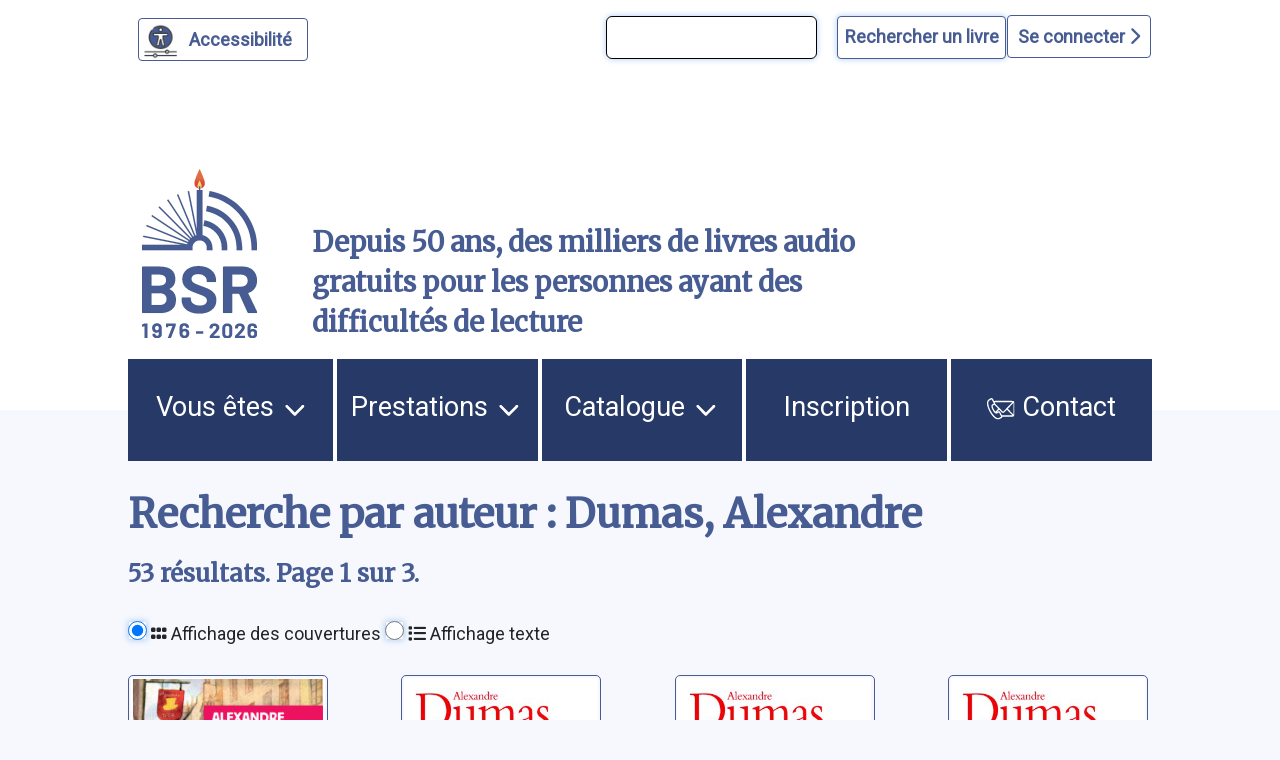

--- FILE ---
content_type: text/html; charset=UTF-8
request_url: https://bibliothequesonore.ch/rechercheBSR/auteur/Dumas,%20Alexandre
body_size: 13096
content:
<!DOCTYPE html>
<html lang="fr" dir="ltr">
	<head>
		<meta charset="utf-8" />
<meta name="Generator" content="Drupal 10 (https://www.drupal.org)" />
<meta name="MobileOptimized" content="width" />
<meta name="HandheldFriendly" content="true" />
<meta name="viewport" content="width=device-width, initial-scale=1.0" />
<script>var ct_check_js_val = '4b3ebb910398fde9c647102d9f255cae';var drupal_ac_antibot_cookie_value = '628e65e9106b2970f99179695c7f56bf609d9b6bf49ec040bbeb7f9d80270d5d';var ct_use_cookies = 1;var ct_use_alt_cookies = 0;var ct_capture_buffer = 0;</script>
<link rel="icon" href="/themes/custom/bsr/favicon.ico" type="image/vnd.microsoft.icon" />

			<title>Recherche par auteur : Dumas, Alexandre | Bibliothèque Sonore Romande</title>
			<link rel="stylesheet" media="all" href="/sites/default/files/css/css_S5hENg2401mPulUUL6SbNzW-hCzhAhRdSXJAATHTpLQ.css?delta=0&amp;language=fr&amp;theme=bsr&amp;include=eJxFjG0KAjEMBS9UyZEkrY9uJf0gLyvU04sL4r8ZBibTpdrMainT7099KYu3FfLV2At6QB9XJNTLIQ6eFrwxtrVRUzElt2QlftxBagVTmQ4Z07taeyNN11Gx7KT8MXEz0K_BB9BbOE0" />
<link rel="stylesheet" media="all" href="/sites/default/files/css/css_iIfGzKW6uCVHm6XO2-8e7nds9Pxx4kzfNqVPnAf416g.css?delta=1&amp;language=fr&amp;theme=bsr&amp;include=eJxFjG0KAjEMBS9UyZEkrY9uJf0gLyvU04sL4r8ZBibTpdrMainT7099KYu3FfLV2At6QB9XJNTLIQ6eFrwxtrVRUzElt2QlftxBagVTmQ4Z07taeyNN11Gx7KT8MXEz0K_BB9BbOE0" />
<link rel="stylesheet" media="all" href="https://stackpath.bootstrapcdn.com/bootstrap/4.4.1/css/bootstrap.min.css" />
<link rel="stylesheet" media="all" href="https://cdnjs.cloudflare.com/ajax/libs/font-awesome/6.1.1/css/all.min.css" />
<link rel="stylesheet" media="all" href="/sites/default/files/css/css_Z5gE-XIeqegvIHXy_LGOrQq65htQOFVnf7bgXkyrz4s.css?delta=4&amp;language=fr&amp;theme=bsr&amp;include=eJxFjG0KAjEMBS9UyZEkrY9uJf0gLyvU04sL4r8ZBibTpdrMainT7099KYu3FfLV2At6QB9XJNTLIQ6eFrwxtrVRUzElt2QlftxBagVTmQ4Z07taeyNN11Gx7KT8MXEz0K_BB9BbOE0" />

				</head>
				<body class="path-recherchebsr">
										<a href="#main-content" class="visually-hidden">
						Aller au contenu principal
					</a>
					<a href="#block-bsr-main-menu" class="visually-hidden">
						Aller au menu principal
					</a>
					<a href="/" class="visually-hidden">
						Aller à la page d'accueil
					</a>
					<a href="/recherche#edit-maingroup" class="visually-hidden">
						Aller à la recherche avancée dans le catalogue
					</a>
					<a href="/sitemap#block-bsr-content" class="visually-hidden">
						Aller au plan du site
					</a>
					
					  <div class="dialog-off-canvas-main-canvas" data-off-canvas-main-canvas>
    


<div class="layout-container">

	<header role="banner" class="row">
		
<button id="a11y-setting" class="a11y-setting" type="button" aria-label="Personnaliser l'apparence" aria-hidden="true" tabindex="-1"></button>




	<div class="region region-header">
		<div id="block-recherchesimpletop" class="block block-block-content block-block-contentaf24d3dc-772b-4c0a-ade4-0a948659311d">
  
    
      
            <div class="clearfix text-formatted field field--name-body field--type-text-with-summary field--label-hidden field__item"><form id="bsr-quick-top-search" name="bsr-quick-top-search" role="search" aria-label="Recherche de livres simple"><p><input class="bsr-quick-top-search-text" title="terme à rechercher, titre, auteur ou numéro du livre" name="text" type="search"> <input class="bsr-quick-top-search-submit" name="submit" type="submit" value="Rechercher un livre"></p></form></div>
      
  </div>
<div id="block-bsr-login" class="block block-bsr-login">
  
    
      <a id="connect" href="#">Se connecter <i class="fa-solid fa-chevron-right"></i> </a>
  </div>
<div id="block-connexionutilisateur" role="form" class="block block-user block-user-login-block">
  
    
      <form class="user-login-form" data-drupal-selector="user-login-form" action="/rechercheBSR/auteur/Dumas%2C%20Alexandre?destination=/rechercheBSR/auteur/Dumas%252C%2520Alexandre" method="post" id="user-login-form" accept-charset="UTF-8">
  <div class="js-form-item form-item js-form-type-textfield form-type-textfield js-form-item-name form-item-name">
      <label for="edit-name" class="js-form-required form-required">Numéro BSR</label>
        <input autocorrect="none" autocapitalize="none" spellcheck="false" autocomplete="username" data-drupal-selector="edit-name" type="text" id="edit-name" name="name" value="" size="15" maxlength="60" class="form-text required" required="required" aria-required="true" />

        </div>
<div class="js-form-item form-item js-form-type-password form-type-password js-form-item-pass form-item-pass">
      <label for="edit-pass" class="js-form-required form-required">Mot de passe</label>
        <input autocomplete="current-password" data-drupal-selector="edit-pass" type="password" id="edit-pass" name="pass" size="15" maxlength="128" class="form-text required" required="required" aria-required="true" />

        </div>
<input autocomplete="off" data-drupal-selector="form-qslhmess2a7u8k96alcljfjfkypdhczsewiyffjuspa" type="hidden" name="form_build_id" value="form-QslHMESS2a7U8K96AlCLjFjFkyPdhCZseWIyffJUsPA" />
<input data-drupal-selector="edit-user-login-form" type="hidden" name="form_id" value="user_login_form" />
<div data-drupal-selector="edit-actions" class="form-actions js-form-wrapper form-wrapper" id="edit-actions"><input data-drupal-selector="edit-submit" type="submit" id="edit-submit" name="op" value="Se connecter" class="button js-form-submit form-submit" />
</div>

</form>
<div class="item-list"><ul><li><a href="/user/password" title="Envoyer les instructions de réinitialisation par courriel." class="request-password-link">Réinitialiser votre mot de passe</a></li></ul></div>
  </div>

	</div>

<div class="banner">
	<div class="container">
		<div class="row">
			<div class="logo col-lg-2 col-md-3 col-sm-6 my-auto">
				<a href="/" aria-hidden="true" style="display:block;">
					<img id="uci_link" class="main-logo" src="/sites/default/files/image/2025-12/bsr-50ans.svg" alt="logo site bsr"/>
				</a>
							</div>
			<div class="slogan col-lg-7 col-md-6 col-sm-6 my-auto">
				Depuis 50 ans, des milliers de livres audio gratuits pour les personnes ayant des difficultés de lecture
			</div>

			<div class="don col-lg-3 col-md-3 col-sm-12 my-auto">
				<a href="/nous-soutenir">
					<img style="max-width:100%;" src="/sites/default/files/image/2023-03/zewo.png" alt="faire un don"/>
				</a>
			</div>
		</div>
	</div>
</div>

		
	</header>
	<a id="mainnav" class="sr-only" tabindex="-1" role="paragraph">Menu principal</a>
	  <div class="region region-primary-menu">
    <nav role="navigation" aria-labelledby="block-bsr-main-menu-menu" id="block-bsr-main-menu" class="block block-menu navigation menu--main">
            
  <h2 class="visually-hidden" id="block-bsr-main-menu-menu">Navigation principale</h2>
  

        <button class="button-menu" aria-expanded="false">
	<p>Menu</p>
	<img src="/sites/default/files/image/2023-09/bars-solid.svg" alt="">
</button>

							<ul class="menu">
																	<li class="menu-item menu-item--expanded">
						<a href="/vous-etes">
														Vous êtes
															<img class="picto-menu" src="/sites/default/files/image/2023-09/open.svg" alt="">
													</a>
																					<ul class="menu">
																		<li class="menu-item">
						<a href="/vue">
															<img src="/sites/default/files/image/2023-01/Blind.svg" alt="">
														J&#039;ai du mal à lire à cause de ma vue, ou d&#039;une autre raison
													</a>
											</li>
														<li class="menu-item">
						<a href="/dyslexie">
															<img src="/sites/default/files/image/2023-01/Dyslexie.svg" alt="">
														J&#039;ai du mal à lire en raison d&#039;un trouble dys ou de l&#039;attention
													</a>
											</li>
														<li class="menu-item">
						<a href="/professionnels">
															<img src="/sites/default/files/image/2023-01/Pro.svg" alt="">
														Je suis un professionnel dans le domaine de la santé ou du social
													</a>
											</li>
														<li class="menu-item">
						<a href="/jaccompagne-des-eleves-ayant-des-difficultes-de-lecture">
														J&#039;accompagne des élèves ayant des difficultés de lecture
													</a>
											</li>
														<li class="menu-item">
						<a href="/proche-aidant">
															<img src="/sites/default/files/image/2023-01/Accompagnant.svg" alt="">
														J&#039;accompagne une personne ayant un handicap visuel
													</a>
											</li>
														<li class="menu-item">
						<a href="/lecteur-benevole">
															<img src="/sites/default/files/image/2023-01/Lecteur.svg" alt="">
														J&#039;aimerais devenir lectrice ou lecteur bénévole
													</a>
											</li>
							</ul>
			
											</li>
														<li class="menu-item menu-item--expanded">
						<a href="/prestations">
														Prestations
															<img class="picto-menu" src="/sites/default/files/image/2023-09/open.svg" alt="">
													</a>
																					<ul class="menu">
																		<li class="menu-item">
						<a href="/presentation-des-services">
														Présentation des services
													</a>
											</li>
														<li class="menu-item">
						<a href="/aide-et-support">
														Support et conseil
													</a>
											</li>
														<li class="menu-item">
						<a href="/actualites">
														Actualités
													</a>
											</li>
														<li class="menu-item">
						<a href="/choisir-les-livres">
														Choisir les livres
													</a>
											</li>
														<li class="menu-item">
						<a href="/obtenir-les-livres">
														Obtenir les livres
													</a>
											</li>
														<li class="menu-item">
						<a href="/ecouter-les-livres">
														Écouter les livres
													</a>
											</li>
														<li class="menu-item">
						<a href="/animations-culturelles">
														Animations culturelles et BSR apéro
													</a>
											</li>
														<li class="menu-item">
						<a href="/demande-de-lecture-scolaire">
														Demande de lecture scolaire
													</a>
											</li>
														<li class="menu-item">
						<a href="/abonnements">
														Abonnements supplémentaires
													</a>
											</li>
							</ul>
			
											</li>
														<li class="menu-item menu-item--expanded">
						<a href="/catalogue">
														Catalogue
															<img class="picto-menu" src="/sites/default/files/image/2023-09/open.svg" alt="">
													</a>
																					<ul class="menu">
																		<li class="menu-item">
						<a href="/recherche">
														Recherche avancée dans le catalogue
													</a>
											</li>
														<li class="menu-item">
						<a href="/prix-litteraires">
														Prix littéraires
													</a>
											</li>
														<li class="menu-item">
						<a href="/nouveautes">
														Nouveautés
													</a>
											</li>
														<li class="menu-item">
						<a href="/nouveautes-du-mois-par-genre">
														Nouveautés du mois par genre
													</a>
											</li>
														<li class="menu-item">
						<a href="/audiodescription">
														Films, séries et théâtre audiodécrits
													</a>
											</li>
														<li class="menu-item">
						<a href="/lectures-scolaires">
														Lectures scolaires
													</a>
											</li>
							</ul>
			
											</li>
														<li class="menu-item">
						<a href="/inscription">
														Inscription
													</a>
											</li>
														<li class="menu-item">
						<a href="/nous-contacter">
															<img class="picto-menu" src="/sites/default/files/image/2022-12/Contact.svg" alt="">
														Contact
													</a>
											</li>
							</ul>
			


  </nav>

  </div>

	
	
	
		<main role="main"> <a id="main-content" class="sr-only" tabindex="-1" role="paragraph">Contenu</a>

		
		<div class="layout-content">
			  <div class="region region-content">
    <div data-drupal-messages-fallback class="hidden"></div><div id="block-bsr-page-title" class="block block-core block-page-title-block">
  
    
      
  <h1 class="page-title">Recherche par auteur : Dumas, Alexandre</h1>


  </div>
<div id="block-bsr-content" class="block block-system block-system-main-block">
  
    
      <div class="margined" style="margin-bottom:7rem;">
								<h2>
									53
					résultats.
													Page
					1
					sur
					3.
					
							</h2>

				<form class="view-mode-form">
		<input type="radio" id="grid" name="view" value="grid">
		<label for="grid">
			<i class="fa-solid fa-grip"></i>
			Affichage des couvertures</label>
		<input type="radio" id="list" name="view" value="list">
		<label for="list">
			<i class="fa-solid fa-list"></i>
			Affichage texte</label>
	</form>
	<!-- 			<div class="next-page">
			<a class="button-bsr btn__next" href="/rechercheBSR/auteur/Dumas, Alexandre?page=2" aria-label="page suivante">page suivante</a>
			<a class="button-bsr btn__last" href="/rechercheBSR/auteur/Dumas, Alexandre?page=3" aria-label="dernière page">dernière page</a>
		</div>
	 -->

	<div class="search-results mosaique-mode clearfix">
		



	
<div class="search-result clearfix" tabindex="-1" onclick="enable_links( 77493 );" onmouseover="enable_links( 77493 );">
	<div class="book--result" id="book-77493">
		<div class="book--cover" tabindex="-1" aria-hidden="true">
			<img src="https://medias.bibliothequesonore.ch/covers/Cover117797_Original.jpg" alt="Paris  dans  les  jours  d’insurrection: mémoires"/>
		</div>
		<div id="book-info-77493" class="book--info">
			<div class="top-detail">
				<div class="detail-info">
					<h3>
						<a tabindex="0" href="/livre/77493" aria-label="Paris  dans  les  jours  d’insurrection: mémoires">
							Paris  dans  les  jours  d’insurrection: mémoires</a>
					</h3>
					<a href="/rechercheBSR/auteur/Dumas, Alexandre">Dumas, Alexandre</a>
				</div>
				<div class="text-view-only">
					<div>
						Lu par : <a href="/rechercheBSR/lecteur/Françoise Dufour">Françoise Dufour</a>
					</div>
					<div>
						Durée : 3h. 51min.
					</div>
					<div>
						Genre littéraire : Histoire/géographie
					</div>
					<div>
						Numéro du livre : 77493
					</div>
					<div class="sr-only">
						Résumé:Entre document historique et libertés littéraires, ce fragment des Mémoires offre notamment une vue imprenable sur la barricade de Saint-Merry où s`illustre un enfant aux allures de Gavroche. Dix ans avant les Misérables de Hugo, Dumas trace déjà la silhouette inoubliable du gamin de Paris au coeur de la bataille
					</div>
				</div>

			</div>

			<div class="detail-info actions">
				<div class="play-button-zone" onclick="playSample(77493, 'https://medias.bibliothequesonore.ch/extraits/77493.mp3', false)">
					<button type="button" id="player-jouer-pause-77493" class="player-button fa fa-play" aria-label="écouter un extrait"></button>
				</div>
						</div>
	</div>
</div></div>




	
<div class="search-result clearfix" tabindex="-1" onclick="enable_links( 78212 );" onmouseover="enable_links( 78212 );">
	<div class="book--result" id="book-78212">
		<div class="book--cover" tabindex="-1" aria-hidden="true">
			<img src="https://images-na.ssl-images-amazon.com/images/I/61cBXtxsyjL.03._SY500_.jpg" alt="Mémoires d&#039;un médecin - cd3: Joseph Balsamo. Le collier de la reine"/>
		</div>
		<div id="book-info-78212" class="book--info">
			<div class="top-detail">
				<div class="detail-info">
					<h3>
						<a tabindex="0" href="/livre/78212" aria-label="Mémoires d&#039;un médecin - cd3: Joseph Balsamo. Le collier de la reine">
							Mémoires d&#039;un médecin - cd3: Joseph Balsamo. Le collier de la reine</a>
					</h3>
					<a href="/rechercheBSR/auteur/Dumas, Alexandre">Dumas, Alexandre</a>
				</div>
				<div class="text-view-only">
					<div>
						Lu par : <a href="/rechercheBSR/lecteur/Francine Bernard et Annie Hutton">Francine Bernard et Annie Hutton</a>
					</div>
					<div>
						Durée : 78h. 17 min.
					</div>
					<div>
						Genre littéraire : Roman historique/biographique
					</div>
					<div>
						Numéro du livre : 78212
					</div>
					<div class="sr-only">
						Résumé:Possédant un extraordinaire pouvoir hypnotique, Joseph Balsamo l&#039;utilise pour provoquer une révolution. Il a notamment en son pouvoir une jeune aristocrate de la cour de Louis XV, Andrée de Taverney. Un double roman pré-révolutionnaire fondé sur des mémoires, faits divers, récits de voyance et d&#039;hypnose, les théories de Mesmer sur le magnétisme animal et la franc-maçonnerie.
					</div>
				</div>

			</div>

			<div class="detail-info actions">
				<div class="play-button-zone" onclick="playSample(78212, 'https://medias.bibliothequesonore.ch/extraits/78212.mp3', false)">
					<button type="button" id="player-jouer-pause-78212" class="player-button fa fa-play" aria-label="écouter un extrait"></button>
				</div>
						</div>
	</div>
</div></div>




	
<div class="search-result clearfix" tabindex="-1" onclick="enable_links( 78205 );" onmouseover="enable_links( 78205 );">
	<div class="book--result" id="book-78205">
		<div class="book--cover" tabindex="-1" aria-hidden="true">
			<img src="https://images-na.ssl-images-amazon.com/images/I/61cBXtxsyjL.03._SY500_.jpg" alt="Mémoires d&#039;un médecin - cd1: Joseph Balsamo. Le collier de la reine"/>
		</div>
		<div id="book-info-78205" class="book--info">
			<div class="top-detail">
				<div class="detail-info">
					<h3>
						<a tabindex="0" href="/livre/78205" aria-label="Mémoires d&#039;un médecin - cd1: Joseph Balsamo. Le collier de la reine">
							Mémoires d&#039;un médecin - cd1: Joseph Balsamo. Le collier de la reine</a>
					</h3>
					<a href="/rechercheBSR/auteur/Dumas, Alexandre">Dumas, Alexandre</a>
				</div>
				<div class="text-view-only">
					<div>
						Lu par : <a href="/rechercheBSR/lecteur/Francine Bernard et Annie Hutton">Francine Bernard et Annie Hutton</a>
					</div>
					<div>
						Durée : 78h. 17 min.
					</div>
					<div>
						Genre littéraire : Roman historique/biographique
					</div>
					<div>
						Numéro du livre : 78205
					</div>
					<div class="sr-only">
						Résumé:Possédant un extraordinaire pouvoir hypnotique, Joseph Balsamo l&#039;utilise pour provoquer une révolution. Il a notamment en son pouvoir une jeune aristocrate de la cour de Louis XV, Andrée de Taverney. Un double roman pré-révolutionnaire fondé sur des mémoires, faits divers, récits de voyance et d&#039;hypnose, les théories de Mesmer sur le magnétisme animal et la franc-maçonnerie.
					</div>
				</div>

			</div>

			<div class="detail-info actions">
				<div class="play-button-zone" onclick="playSample(78205, 'https://medias.bibliothequesonore.ch/extraits/78205.mp3', false)">
					<button type="button" id="player-jouer-pause-78205" class="player-button fa fa-play" aria-label="écouter un extrait"></button>
				</div>
						</div>
	</div>
</div></div>




	
<div class="search-result clearfix" tabindex="-1" onclick="enable_links( 78227 );" onmouseover="enable_links( 78227 );">
	<div class="book--result" id="book-78227">
		<div class="book--cover" tabindex="-1" aria-hidden="true">
			<img src="https://images-na.ssl-images-amazon.com/images/I/61cBXtxsyjL.03._SY500_.jpg" alt="Mémoires d&#039;un médecin - cd2: Joseph Balsamo. Le collier de la reine"/>
		</div>
		<div id="book-info-78227" class="book--info">
			<div class="top-detail">
				<div class="detail-info">
					<h3>
						<a tabindex="0" href="/livre/78227" aria-label="Mémoires d&#039;un médecin - cd2: Joseph Balsamo. Le collier de la reine">
							Mémoires d&#039;un médecin - cd2: Joseph Balsamo. Le collier de la reine</a>
					</h3>
					<a href="/rechercheBSR/auteur/Dumas, Alexandre">Dumas, Alexandre</a>
				</div>
				<div class="text-view-only">
					<div>
						Lu par : <a href="/rechercheBSR/lecteur/Francine Bernard et Annie Hutton">Francine Bernard et Annie Hutton</a>
					</div>
					<div>
						Durée : 78h. 17 min.
					</div>
					<div>
						Genre littéraire : Roman historique/biographique
					</div>
					<div>
						Numéro du livre : 78227
					</div>
					<div class="sr-only">
						Résumé:Possédant un extraordinaire pouvoir hypnotique, Joseph Balsamo l&#039;utilise pour provoquer une révolution. Il a notamment en son pouvoir une jeune aristocrate de la cour de Louis XV, Andrée de Taverney. Un double roman pré-révolutionnaire fondé sur des mémoires, faits divers, récits de voyance et d&#039;hypnose, les théories de Mesmer sur le magnétisme animal et la franc-maçonnerie. 
					</div>
				</div>

			</div>

			<div class="detail-info actions">
				<div class="play-button-zone" onclick="playSample(78227, 'https://medias.bibliothequesonore.ch/extraits/78227.mp3', false)">
					<button type="button" id="player-jouer-pause-78227" class="player-button fa fa-play" aria-label="écouter un extrait"></button>
				</div>
						</div>
	</div>
</div></div>




	
<div class="search-result clearfix" tabindex="-1" onclick="enable_links( 75950 );" onmouseover="enable_links( 75950 );">
	<div class="book--result" id="book-75950">
		<div class="book--cover" tabindex="-1" aria-hidden="true">
			<img src="https://medias.bibliothequesonore.ch/covers/Cover114258_Original.jpg" alt="La royale Maison de Savoie 04"/>
		</div>
		<div id="book-info-75950" class="book--info">
			<div class="top-detail">
				<div class="detail-info">
					<h3>
						<a tabindex="0" href="/livre/75950" aria-label="La royale Maison de Savoie 04">
							La royale Maison de Savoie 04</a>
					</h3>
					<a href="/rechercheBSR/auteur/Dumas, Alexandre">Dumas, Alexandre</a>
				</div>
				<div class="text-view-only">
					<div>
						Lu par : <a href="/rechercheBSR/lecteur/Annie Saby Aguila">Annie Saby Aguila</a>
					</div>
					<div>
						Durée : 23h. 47min.
					</div>
					<div>
						Genre littéraire : Histoire/géographie
					</div>
					<div>
						Numéro du livre : 75950
					</div>
					<div class="sr-only">
						Résumé:Cette 4e partie couvre la période 1773 à 1849.
					</div>
				</div>

			</div>

			<div class="detail-info actions">
				<div class="play-button-zone" onclick="playSample(75950, 'https://medias.bibliothequesonore.ch/extraits/75950.mp3', false)">
					<button type="button" id="player-jouer-pause-75950" class="player-button fa fa-play" aria-label="écouter un extrait"></button>
				</div>
						</div>
	</div>
</div></div>




	
<div class="search-result clearfix" tabindex="-1" onclick="enable_links( 75561 );" onmouseover="enable_links( 75561 );">
	<div class="book--result" id="book-75561">
		<div class="book--cover" tabindex="-1" aria-hidden="true">
			<img src="https://images-na.ssl-images-amazon.com/images/I/51CsHjx23WL.08._SY500_.jpg" alt="Les Alpes de Chamonix à la Grande Chartreuse"/>
		</div>
		<div id="book-info-75561" class="book--info">
			<div class="top-detail">
				<div class="detail-info">
					<h3>
						<a tabindex="0" href="/livre/75561" aria-label="Les Alpes de Chamonix à la Grande Chartreuse">
							Les Alpes de Chamonix à la Grande Chartreuse</a>
					</h3>
					<a href="/rechercheBSR/auteur/Dumas, Alexandre">Dumas, Alexandre</a>
				</div>
				<div class="text-view-only">
					<div>
						Lu par : <a href="/rechercheBSR/lecteur/Geneviève Cail">Geneviève Cail</a>
					</div>
					<div>
						Durée : 8h. 1min.
					</div>
					<div>
						Genre littéraire : Voyage/exploration
					</div>
					<div>
						Numéro du livre : 75561
					</div>
					<div class="sr-only">
						Résumé:Le 21 juillet 1832, l&#039;auteur des Trois Mousquetaires part pour La Suisse et les Alpes sur les traces de Chateaubriand, Byron, Lamartine et Hugo.
					</div>
				</div>

			</div>

			<div class="detail-info actions">
				<div class="play-button-zone" onclick="playSample(75561, 'https://medias.bibliothequesonore.ch/extraits/75561.mp3', false)">
					<button type="button" id="player-jouer-pause-75561" class="player-button fa fa-play" aria-label="écouter un extrait"></button>
				</div>
						</div>
	</div>
</div></div>




	
<div class="search-result clearfix" tabindex="-1" onclick="enable_links( 72996 );" onmouseover="enable_links( 72996 );">
	<div class="book--result" id="book-72996">
		<div class="book--cover" tabindex="-1" aria-hidden="true">
			<img src="https://images-na.ssl-images-amazon.com/images/I/51I89FH4-KL.08._SY500_.jpg" alt="La royale Maison de Savoie: 03"/>
		</div>
		<div id="book-info-72996" class="book--info">
			<div class="top-detail">
				<div class="detail-info">
					<h3>
						<a tabindex="0" href="/livre/72996" aria-label="La royale Maison de Savoie: 03">
							La royale Maison de Savoie: 03</a>
					</h3>
					<a href="/rechercheBSR/auteur/Dumas, Alexandre">Dumas, Alexandre</a>
				</div>
				<div class="text-view-only">
					<div>
						Lu par : <a href="/rechercheBSR/lecteur/Guillemette Anastassiades">Guillemette Anastassiades</a>
					</div>
					<div>
						Durée : 16h. 53min.
					</div>
					<div>
						Genre littéraire : Roman historique/biographique
					</div>
					<div>
						Numéro du livre : 72996
					</div>
					<div class="sr-only">
						Résumé:La vie mouvementée du dernier duc de Savoie, Victor-Amédée II, qui accède à la titulature royale au titre de roi de Sicile, puis de Piémont-Sardaigne. Est évoquée également l&#039;histoire de son fils et successeur, Charles-Emmanuel III. 
					</div>
				</div>

			</div>

			<div class="detail-info actions">
				<div class="play-button-zone" onclick="playSample(72996, 'https://medias.bibliothequesonore.ch/extraits/72996.mp3', false)">
					<button type="button" id="player-jouer-pause-72996" class="player-button fa fa-play" aria-label="écouter un extrait"></button>
				</div>
						</div>
	</div>
</div></div>




	
<div class="search-result clearfix" tabindex="-1" onclick="enable_links( 72279 );" onmouseover="enable_links( 72279 );">
	<div class="book--result" id="book-72279">
		<div class="book--cover" tabindex="-1" aria-hidden="true">
			<img src="https://images-na.ssl-images-amazon.com/images/I/11owuSM-pDL.08._SY500_.jpg" alt="La royale Maison de Savoie: 02"/>
		</div>
		<div id="book-info-72279" class="book--info">
			<div class="top-detail">
				<div class="detail-info">
					<h3>
						<a tabindex="0" href="/livre/72279" aria-label="La royale Maison de Savoie: 02">
							La royale Maison de Savoie: 02</a>
					</h3>
					<a href="/rechercheBSR/auteur/Dumas, Alexandre">Dumas, Alexandre</a>
				</div>
				<div class="text-view-only">
					<div>
						Lu par : <a href="/rechercheBSR/lecteur/Guillemette Anastassiades">Guillemette Anastassiades</a>
					</div>
					<div>
						Durée : 8h. 4min.
					</div>
					<div>
						Genre littéraire : Roman historique/biographique
					</div>
					<div>
						Numéro du livre : 72279
					</div>
					<div class="sr-only">
						Résumé:Suite de la vie romancée d&#039;Emmanuel Philibert, le premier vrai prince de Savoie à avoir joué un rôle très important dans l&#039;histoire européenne. Dans ce volume, c&#039;est la deuxième partie de son règne sur les Etats de Savoie et aussi sa fantastique histoire d&#039;amour avec celle qui fut son page. 
					</div>
				</div>

			</div>

			<div class="detail-info actions">
				<div class="play-button-zone" onclick="playSample(72279, 'https://medias.bibliothequesonore.ch/extraits/72279.mp3', false)">
					<button type="button" id="player-jouer-pause-72279" class="player-button fa fa-play" aria-label="écouter un extrait"></button>
				</div>
						</div>
	</div>
</div></div>




	
<div class="search-result clearfix" tabindex="-1" onclick="enable_links( 72212 );" onmouseover="enable_links( 72212 );">
	<div class="book--result" id="book-72212">
		<div class="book--cover" tabindex="-1" aria-hidden="true">
			<img src="https://images-na.ssl-images-amazon.com/images/I/11owuSM-pDL.08._SY500_.jpg" alt="La royale Maison de Savoie 01: Emmanuel-Philibert"/>
		</div>
		<div id="book-info-72212" class="book--info">
			<div class="top-detail">
				<div class="detail-info">
					<h3>
						<a tabindex="0" href="/livre/72212" aria-label="La royale Maison de Savoie 01: Emmanuel-Philibert">
							La royale Maison de Savoie 01: Emmanuel-Philibert</a>
					</h3>
					<a href="/rechercheBSR/auteur/Dumas, Alexandre">Dumas, Alexandre</a>
				</div>
				<div class="text-view-only">
					<div>
						Lu par : <a href="/rechercheBSR/lecteur/Agnès Baron">Agnès Baron</a>
					</div>
					<div>
						Durée : 16h. 14min.
					</div>
					<div>
						Genre littéraire : Roman historique/biographique
					</div>
					<div>
						Numéro du livre : 72212
					</div>
					<div class="sr-only">
						Résumé:Raconte l&#039;épopée d&#039;une famille princière de 1555 à 1850, d&#039;Emmanuel-Philibert, chef de guerre sous les ordres de Charles-Quint, qui reconstitua l&#039;unité territoriale de la Savoie, à Victor-Amédée III. Ecrite entre 1852 et 1856, alors que l&#039;auteur était en exil, l&#039;oeuvre fut oubliée et redécouverte seulement en 1985.
					</div>
				</div>

			</div>

			<div class="detail-info actions">
				<div class="play-button-zone" onclick="playSample(72212, 'https://medias.bibliothequesonore.ch/extraits/72212.mp3', false)">
					<button type="button" id="player-jouer-pause-72212" class="player-button fa fa-play" aria-label="écouter un extrait"></button>
				</div>
						</div>
	</div>
</div></div>




	
<div class="search-result clearfix" tabindex="-1" onclick="enable_links( 71231 );" onmouseover="enable_links( 71231 );">
	<div class="book--result" id="book-71231">
		<div class="book--cover" tabindex="-1" aria-hidden="true">
			<img src="https://medias.bibliothequesonore.ch/covers/Cover102373_Original.jpg" alt="Voyage à Naples"/>
		</div>
		<div id="book-info-71231" class="book--info">
			<div class="top-detail">
				<div class="detail-info">
					<h3>
						<a tabindex="0" href="/livre/71231" aria-label="Voyage à Naples">
							Voyage à Naples</a>
					</h3>
					<a href="/rechercheBSR/auteur/Dumas, Alexandre">Dumas, Alexandre</a>
				</div>
				<div class="text-view-only">
					<div>
						Lu par : <a href="/rechercheBSR/lecteur/Francine Crettaz">Francine Crettaz</a>
					</div>
					<div>
						Durée : 12h. 53min.
					</div>
					<div>
						Genre littéraire : Voyage/exploration
					</div>
					<div>
						Numéro du livre : 71231
					</div>
					<div class="sr-only">
						Résumé:1835. Alexandre Dumas, cherchant l’inspiration pour un drame sur la Rome antique, arrive à Naples où, signalé pour ses esclandres révolutionnaires lors des journées de 1830, il doit séjourner clandestinement. Bien décidé, malgré l’adversité, à explorer à toute allure les multiples facettes de cette ville bouillonnante, Dumas veut tout voir et tout entendre. Avec son enthousiasme habituel, il parcourt Chiaia, quartier des étrangers et de l’aristocratie, Forcella, royaume des avocats et des plaideurs, Toledo, rue des promeneurs et des boutiques, mais aussi Pouzzoles, et bien sûr le Vésuve, Pompéi et Herculanum. Au fil de chaque rue, devant chaque monument, le grand écrivain populaire se fait le cicerone de son lecteur, qu’il entraîne dans son sillage à la découverte d’une ville dont il est passionnément épris. Dans un ébouriffant tourbillon d’anecdotes et d’érudition, où la drôlerie le dispute au tragique, ce flâneur nous fait profiter de sa curiosité insatiable : spectacles de rue, fêtes, processions, superstitions populaires instruisant sur l’art de se prémunir contre le mauvais œil, mœurs culinaires et religieuses… Mais aussi éclairages sur l’histoire : celle récente de l’occupation française et des amours de lord Nelson avec la belle lady Hamilton, celle, immortelle, de l’Antiquité romaine, dont témoignent d’époustouflants vestiges. « Voir Naples et mourir », dit le proverbe. Certes, mais avec Dumas pour guide.
					</div>
				</div>

			</div>

			<div class="detail-info actions">
				<div class="play-button-zone" onclick="playSample(71231, 'https://medias.bibliothequesonore.ch/extraits/71231.mp3', false)">
					<button type="button" id="player-jouer-pause-71231" class="player-button fa fa-play" aria-label="écouter un extrait"></button>
				</div>
						</div>
	</div>
</div></div>




	
<div class="search-result clearfix" tabindex="-1" onclick="enable_links( 71451 );" onmouseover="enable_links( 71451 );">
	<div class="book--result" id="book-71451">
		<div class="book--cover" tabindex="-1" aria-hidden="true">
			<img src="https://www.alcodacovers.info/coverimages/704106.jpg" alt="Le bâtard de Mauléon 01"/>
		</div>
		<div id="book-info-71451" class="book--info">
			<div class="top-detail">
				<div class="detail-info">
					<h3>
						<a tabindex="0" href="/livre/71451" aria-label="Le bâtard de Mauléon 01">
							Le bâtard de Mauléon 01</a>
					</h3>
					<a href="/rechercheBSR/auteur/Dumas, Alexandre">Dumas, Alexandre</a>
				</div>
				<div class="text-view-only">
					<div>
						Lu par : <a href="/rechercheBSR/lecteur/Anastasia Rochas">Anastasia Rochas</a>
					</div>
					<div>
						Durée : 9h. 17min.
					</div>
					<div>
						Genre littéraire : Roman historique/biographique
					</div>
					<div>
						Numéro du livre : 71451
					</div>
					<div class="sr-only">
						Résumé:Dans l&#039;Espagne du XIVe siècle, Agénor de Mauléon se met au service du frère du roi d&#039;Espagne, Henri de Transtamare, qui, avec l&#039;appui du roi de France Charles V et de Du Guesclin, tente de renverser son frère. Batailles et amours se succèdent jusqu&#039;à la victoire d&#039;Agénor de Mauléon.
					</div>
				</div>

			</div>

			<div class="detail-info actions">
				<div class="play-button-zone" onclick="playSample(71451, 'https://medias.bibliothequesonore.ch/extraits/71451.mp3', false)">
					<button type="button" id="player-jouer-pause-71451" class="player-button fa fa-play" aria-label="écouter un extrait"></button>
				</div>
						</div>
	</div>
</div></div>




	
<div class="search-result clearfix" tabindex="-1" onclick="enable_links( 70227 );" onmouseover="enable_links( 70227 );">
	<div class="book--result" id="book-70227">
		<div class="book--cover" tabindex="-1" aria-hidden="true">
			<img src="https://images-na.ssl-images-amazon.com/images/I/41Wru1OshpL.08._SY500_.jpg" alt="Propos d&#039;art et de cuisine"/>
		</div>
		<div id="book-info-70227" class="book--info">
			<div class="top-detail">
				<div class="detail-info">
					<h3>
						<a tabindex="0" href="/livre/70227" aria-label="Propos d&#039;art et de cuisine">
							Propos d&#039;art et de cuisine</a>
					</h3>
					<a href="/rechercheBSR/auteur/Dumas, Alexandre">Dumas, Alexandre</a>
				</div>
				<div class="text-view-only">
					<div>
						Lu par : <a href="/rechercheBSR/lecteur/Catherine Cristofari">Catherine Cristofari</a>
					</div>
					<div>
						Durée : 5h. 42min.
					</div>
					<div>
						Genre littéraire : Essai/chronique/langage
					</div>
					<div>
						Numéro du livre : 70227
					</div>
					<div class="sr-only">
						Résumé:Le vin est la partie intellectuelle d&#039;un repas. Les viandes et les légumes n&#039;en sont que la partie matérielle.&quot; A. Dumas Propos d&#039;art et de cuisine est un recueil de textes qu&#039;Alexandre Dumas a publiés dans plusieurs journaux (Le Pays, La Presse, Le Mousquetaire, Le Monte-Cristo) entre 1853 et 1858. Petites chroniques de la vie quotidienne, ces textes aux sujets divers nous montrent le talent d&#039;écrivain. On dit d&#039;Alexandre Dumas que s&#039;il n&#039;écrivait pas, il cuisinait ! Fort bien !
					</div>
				</div>

			</div>

			<div class="detail-info actions">
				<div class="play-button-zone" onclick="playSample(70227, 'https://medias.bibliothequesonore.ch/extraits/70227.mp3', false)">
					<button type="button" id="player-jouer-pause-70227" class="player-button fa fa-play" aria-label="écouter un extrait"></button>
				</div>
						</div>
	</div>
</div></div>




	
<div class="search-result clearfix" tabindex="-1" onclick="enable_links( 69632 );" onmouseover="enable_links( 69632 );">
	<div class="book--result" id="book-69632">
		<div class="book--cover" tabindex="-1" aria-hidden="true">
			<img src="https://medias.bibliothequesonore.ch/covers/Cover99253_Original.jpg" alt="Une fille du Régent"/>
		</div>
		<div id="book-info-69632" class="book--info">
			<div class="top-detail">
				<div class="detail-info">
					<h3>
						<a tabindex="0" href="/livre/69632" aria-label="Une fille du Régent">
							Une fille du Régent</a>
					</h3>
					<a href="/rechercheBSR/auteur/Dumas, Alexandre">Dumas, Alexandre</a>
				</div>
				<div class="text-view-only">
					<div>
						Lu par : <a href="/rechercheBSR/lecteur/Françoise Dufour">Françoise Dufour</a>
					</div>
					<div>
						Durée : 15h. 35min.
					</div>
					<div>
						Genre littéraire : Roman historique/biographique
					</div>
					<div>
						Numéro du livre : 69632
					</div>
					<div class="sr-only">
						Résumé:À la mort du roi Louis XIV, son neveu, Philippe d’Orléans, est nommé régent du royaume de France. Tout en continuant à mener une vie frivole, il gouverne le pays avec son âme damnée, le machiavélique abbé Dubois – comme, en son temps, Louis XIII l’avait fait avec le cardinal Richelieu. On retrouve dans ce roman  tous les ingrédients qui ont fait le succès des chefs-d’œuvre de Dumas : une description vive de la France de l’époque, son pouvoir, ses révoltes, ses complots. Après d’Artagnan le Gascon, c’est au tour de Chanlay le Breton de se retrouver bien malgré lui au milieu de l’échiquier politique. Avec le Régent et Dubois, Dumas nous offre un duo fascinant qui, à l’ombre de la raison d’État, pactise ou s’affronte selon les circonstances. Écrit entre Les Trois Mousquetaires et Le Comte de Monte Cristo, un formidable roman d’Alexandre Dumas enfin tiré de l’oubli.
					</div>
				</div>

			</div>

			<div class="detail-info actions">
				<div class="play-button-zone" onclick="playSample(69632, 'https://medias.bibliothequesonore.ch/extraits/69632.mp3', false)">
					<button type="button" id="player-jouer-pause-69632" class="player-button fa fa-play" aria-label="écouter un extrait"></button>
				</div>
						</div>
	</div>
</div></div>




	
<div class="search-result clearfix" tabindex="-1" onclick="enable_links( 69976 );" onmouseover="enable_links( 69976 );">
	<div class="book--result" id="book-69976">
		<div class="book--cover" tabindex="-1" aria-hidden="true">
			<img src="https://images-na.ssl-images-amazon.com/images/I/41Lue7rZDZL.08._SY500_.jpg" alt="Le maître d&#039;armes"/>
		</div>
		<div id="book-info-69976" class="book--info">
			<div class="top-detail">
				<div class="detail-info">
					<h3>
						<a tabindex="0" href="/livre/69976" aria-label="Le maître d&#039;armes">
							Le maître d&#039;armes</a>
					</h3>
					<a href="/rechercheBSR/auteur/Dumas, Alexandre">Dumas, Alexandre</a>
				</div>
				<div class="text-view-only">
					<div>
						Lu par : <a href="/rechercheBSR/lecteur/Yolande Desandre">Yolande Desandre</a>
					</div>
					<div>
						Durée : 9h. 21min.
					</div>
					<div>
						Genre littéraire : Roman historique/biographique
					</div>
					<div>
						Numéro du livre : 69976
					</div>
					<div class="sr-only">
						Résumé:Roman d&#039;aventures dans la plus pure tradition, Le Maître d&#039;armes est une plongée dans les mystères de la Russie de 1825, dans la démesure souveraine de sa nature, dans les passions qui tourmentent sa vie politique et bouleversent son histoire. Dumas y met tout son amour pour ce pays qui le fascine et qu&#039;il s&#039;efforce de comprendre. Le Maître d&#039;armes dévoile une facette surprenante et non moins délectable de son talent de conteur et d&#039;écrivain voyageur.
					</div>
				</div>

			</div>

			<div class="detail-info actions">
				<div class="play-button-zone" onclick="playSample(69976, 'https://medias.bibliothequesonore.ch/extraits/69976.mp3', false)">
					<button type="button" id="player-jouer-pause-69976" class="player-button fa fa-play" aria-label="écouter un extrait"></button>
				</div>
						</div>
	</div>
</div></div>




	
<div class="search-result clearfix" tabindex="-1" onclick="enable_links( 69722 );" onmouseover="enable_links( 69722 );">
	<div class="book--result" id="book-69722">
		<div class="book--cover" tabindex="-1" aria-hidden="true">
			<img src="https://images-na.ssl-images-amazon.com/images/I/419lUkpOyoL.08._SY500_.jpg" alt="La dame pâle"/>
		</div>
		<div id="book-info-69722" class="book--info">
			<div class="top-detail">
				<div class="detail-info">
					<h3>
						<a tabindex="0" href="/livre/69722" aria-label="La dame pâle">
							La dame pâle</a>
					</h3>
					<a href="/rechercheBSR/auteur/Dumas, Alexandre">Dumas, Alexandre</a>
				</div>
				<div class="text-view-only">
					<div>
						Lu par : <a href="/rechercheBSR/lecteur/Jean-Pierre Delaunoy">Jean-Pierre Delaunoy</a>
					</div>
					<div>
						Durée : 1h. 46min.
					</div>
					<div>
						Genre littéraire : Roman : au sens large et aventures
					</div>
					<div>
						Numéro du livre : 69722
					</div>
					<div class="sr-only">
						Résumé:Au cœur des Carpathes dans le sombre château de Brankovan, les princes Grégoriska et Kostaki s&#039;affrontent pour conquérir la belle Hedwige. Or Kostaki est un vampire qui revient chaque nuit assouvir sa soif de sang auprès de la jeune femme devenue l&#039;objet d&#039;une lutte sans merci entre les deux frères. Une étrange histoire pleine de romantisme et de fantastique où l&#039;angoisse le dispute au romanesque...
					</div>
				</div>

			</div>

			<div class="detail-info actions">
				<div class="play-button-zone" onclick="playSample(69722, 'https://medias.bibliothequesonore.ch/extraits/69722.mp3', false)">
					<button type="button" id="player-jouer-pause-69722" class="player-button fa fa-play" aria-label="écouter un extrait"></button>
				</div>
						</div>
	</div>
</div></div>




	
<div class="search-result clearfix" tabindex="-1" onclick="enable_links( 68832 );" onmouseover="enable_links( 68832 );">
	<div class="book--result" id="book-68832">
		<div class="book--cover" tabindex="-1" aria-hidden="true">
			<img src="https://medias.bibliothequesonore.ch/covers/Cover97058_Original.jpg" alt="Excursion aux îles éoliennes"/>
		</div>
		<div id="book-info-68832" class="book--info">
			<div class="top-detail">
				<div class="detail-info">
					<h3>
						<a tabindex="0" href="/livre/68832" aria-label="Excursion aux îles éoliennes">
							Excursion aux îles éoliennes</a>
					</h3>
					<a href="/rechercheBSR/auteur/Dumas, Alexandre">Dumas, Alexandre</a>
				</div>
				<div class="text-view-only">
					<div>
						Lu par : <a href="/rechercheBSR/lecteur/Marianne Pernet">Marianne Pernet</a>
					</div>
					<div>
						Durée : 1h. 25min.
					</div>
					<div>
						Genre littéraire : Voyage/exploration
					</div>
					<div>
						Numéro du livre : 68832
					</div>
					<div class="sr-only">
						Résumé:De Palerme vers les îles Eoliennes, Alexandre Dumas nous relate une équipée d&#039;île en île faite d&#039;expériences très contrastées : douces heures du voyage sur l&#039;eau ; aridité d&#039;Alicudi, île désolée ; enfer des forçats dans les mines de soufre de Vulcano ; vertigineuse ascension du Stromboli, avec sa &quot;pluie régulière de lave et de pierres&quot;. Le périple est ponctué d&#039;épisodes bigarrés et marque par le contraste entre le caractère immuable de ces îles — dont le voyageur peut aujourd&#039;hui faire une expérience sensible proche de celle des protagonistes de Dumas —, et le bouleversement des conditions sociales et des manières de vivre. &quot;Vulcano, pareil au dernier débris d&#039;un monde brûlé, s&#039;éteint tout doucement au milieu de la mer qui siffle, frémit et bouillonne tout autour de lui. Il est impossible, même à la peinture, de donner une idée de cette terre convulsionnée, ardente et presque en fusion.&quot;
					</div>
				</div>

			</div>

			<div class="detail-info actions">
				<div class="play-button-zone" onclick="playSample(68832, 'https://medias.bibliothequesonore.ch/extraits/68832.mp3', false)">
					<button type="button" id="player-jouer-pause-68832" class="player-button fa fa-play" aria-label="écouter un extrait"></button>
				</div>
						</div>
	</div>
</div></div>




	
<div class="search-result clearfix" tabindex="-1" onclick="enable_links( 68739 );" onmouseover="enable_links( 68739 );">
	<div class="book--result" id="book-68739">
		<div class="book--cover" tabindex="-1" aria-hidden="true">
			<img src="https://images-na.ssl-images-amazon.com/images/I/517u1Od7cIL.08._SY500_.jpg" alt="Les louves de Machecoul: 01"/>
		</div>
		<div id="book-info-68739" class="book--info">
			<div class="top-detail">
				<div class="detail-info">
					<h3>
						<a tabindex="0" href="/livre/68739" aria-label="Les louves de Machecoul: 01">
							Les louves de Machecoul: 01</a>
					</h3>
					<a href="/rechercheBSR/auteur/Dumas, Alexandre">Dumas, Alexandre</a>
				</div>
				<div class="text-view-only">
					<div>
						Lu par : <a href="/rechercheBSR/lecteur/Sylvie Flament">Sylvie Flament</a>
					</div>
					<div>
						Durée : 10h. 16min.
					</div>
					<div>
						Genre littéraire : Roman historique/biographique
					</div>
					<div>
						Numéro du livre : 68739
					</div>
					<div class="sr-only">
						Résumé:Publié en 1858, ce roman historique foisonnant a pour arrière-plan les tristement célèbres guerres de Vendée, pour décor le pays de Retz et pour scène la tentative de soulèvement des pays légitimistes de l’Ouest (Vendée, Bretagne, Maine), en 1831-1832 par la duchesse de Berry. En effet, la révolution de 1830 avait vu l’abdication de Charles X en faveur de son petit-fils Henri V, mais le trône en avait été « confisqué » par Louis-Philippe d’Orléans... Les sœurs jumelles, Mary et Bertha, surnommées « les louves de Machecoul », filles adultérines du marquis de Coudray, ancien Vendéen de l’insurrection de 93, se trouvent prises dans les tourbillons de la préparation de l’insurrection légitimiste... et dans les confusions de leur amour commun pour le jeune baron Michel de la Logerie...
					</div>
				</div>

			</div>

			<div class="detail-info actions">
				<div class="play-button-zone" onclick="playSample(68739, 'https://medias.bibliothequesonore.ch/extraits/68739.mp3', false)">
					<button type="button" id="player-jouer-pause-68739" class="player-button fa fa-play" aria-label="écouter un extrait"></button>
				</div>
						</div>
	</div>
</div></div>




	
<div class="search-result clearfix" tabindex="-1" onclick="enable_links( 68644 );" onmouseover="enable_links( 68644 );">
	<div class="book--result" id="book-68644">
		<div class="book--cover" tabindex="-1" aria-hidden="true">
			<img src="https://images-na.ssl-images-amazon.com/images/I/512nYI9Jq8L.08._SY500_.jpg" alt="Les louves de Machecoul: 02"/>
		</div>
		<div id="book-info-68644" class="book--info">
			<div class="top-detail">
				<div class="detail-info">
					<h3>
						<a tabindex="0" href="/livre/68644" aria-label="Les louves de Machecoul: 02">
							Les louves de Machecoul: 02</a>
					</h3>
					<a href="/rechercheBSR/auteur/Dumas, Alexandre">Dumas, Alexandre</a>
				</div>
				<div class="text-view-only">
					<div>
						Lu par : <a href="/rechercheBSR/lecteur/Carole Beuron">Carole Beuron</a>
					</div>
					<div>
						Durée : 8h. 22min.
					</div>
					<div>
						Genre littéraire : Roman historique/biographique
					</div>
					<div>
						Numéro du livre : 68644
					</div>
					<div class="sr-only">
						Résumé:Publié en 1858, ce roman historique foisonnant a pour arrière-plan les tristement célèbres guerres de Vendée, pour décor le pays de Retz et pour scène la tentative de soulèvement des pays légitimistes de l&#039;Ouest (Vendée, Bretagne, Maine), en 1831-1832 par la duchesse de Berry. En effet, la révolution de 1830 avait vu l&#039;abdication de Charles X en faveur de son petit-fils Henri V, mais le trône en avait été &quot;confisqué&quot; par Louis-Philippe d&#039;Orléans... Les soeurs jumelles, Mary et Bertha, surnommées &quot; les louves de Machecoul &quot;, filles adultérines du marquis de Coudray, ancien Vendéen de l&#039;insurrection de 93, se trouvent prises dans les tourbillons de la préparation de l&#039;insurrection légitimiste et dans les confusions de leur amour commun pour le jeune baron Michel de la Logerie...
					</div>
				</div>

			</div>

			<div class="detail-info actions">
				<div class="play-button-zone" onclick="playSample(68644, 'https://medias.bibliothequesonore.ch/extraits/68644.mp3', false)">
					<button type="button" id="player-jouer-pause-68644" class="player-button fa fa-play" aria-label="écouter un extrait"></button>
				</div>
						</div>
	</div>
</div></div>




	
<div class="search-result clearfix" tabindex="-1" onclick="enable_links( 68654 );" onmouseover="enable_links( 68654 );">
	<div class="book--result" id="book-68654">
		<div class="book--cover" tabindex="-1" aria-hidden="true">
			<img src="https://images-na.ssl-images-amazon.com/images/I/516X8vKLXRL.08._SY500_.jpg" alt="Lettres d&#039;amour"/>
		</div>
		<div id="book-info-68654" class="book--info">
			<div class="top-detail">
				<div class="detail-info">
					<h3>
						<a tabindex="0" href="/livre/68654" aria-label="Lettres d&#039;amour">
							Lettres d&#039;amour</a>
					</h3>
					<a href="/rechercheBSR/auteur/Dumas, Alexandre">Dumas, Alexandre</a>
				</div>
				<div class="text-view-only">
					<div>
						Lu par : <a href="/rechercheBSR/lecteur/Noëlle Baticle">Noëlle Baticle</a>
					</div>
					<div>
						Durée : 3h. 11min.
					</div>
					<div>
						Genre littéraire : Biographie/témoignage
					</div>
					<div>
						Numéro du livre : 68654
					</div>
					<div class="sr-only">
						Résumé:Recueil de lettres que l&#039;écrivain a adressées aux femmes qu&#039;il a aimées comme Marie Dorval, Mélanie Waldor, Hyacinthe Meinier ou Caroline Ungher.
					</div>
				</div>

			</div>

			<div class="detail-info actions">
				<div class="play-button-zone" onclick="playSample(68654, 'https://medias.bibliothequesonore.ch/extraits/68654.mp3', false)">
					<button type="button" id="player-jouer-pause-68654" class="player-button fa fa-play" aria-label="écouter un extrait"></button>
				</div>
						</div>
	</div>
</div></div>




	
<div class="search-result clearfix" tabindex="-1" onclick="enable_links( 39268 );" onmouseover="enable_links( 39268 );">
	<div class="book--result" id="book-39268">
		<div class="book--cover" tabindex="-1" aria-hidden="true">
			<img src="https://images-na.ssl-images-amazon.com/images/I/51dU%2BcESMiL.03._SY500_.jpg" alt="Le sphinx rouge. Suivi de, La colombe"/>
		</div>
		<div id="book-info-39268" class="book--info">
			<div class="top-detail">
				<div class="detail-info">
					<h3>
						<a tabindex="0" href="/livre/39268" aria-label="Le sphinx rouge. Suivi de, La colombe">
							Le sphinx rouge. Suivi de, La colombe</a>
					</h3>
					<a href="/rechercheBSR/auteur/Dumas, Alexandre">Dumas, Alexandre</a>
				</div>
				<div class="text-view-only">
					<div>
						Lu par : <a href="/rechercheBSR/lecteur/Bertrand Baumann">Bertrand Baumann</a>
					</div>
					<div>
						Durée : 28h. 26min.
					</div>
					<div>
						Genre littéraire : Roman historique/biographique
					</div>
					<div>
						Numéro du livre : 39268
					</div>
					<div class="sr-only">
						Résumé:Décembre 1628. D&#039;Artagnan et les trois mousquetaires participent au siège de La Rochelle. Victorieux des anglais, le Cardinal de Richelieu regagne Paris. Au même moment, arrive dans la capitale un jeune aristocrate, le Comte de Moret, porteur de mystérieuses lettres destinées à la mère, à la femme et au frère du roi Louis XIII, respectivement Marie de Médicis, Anne D&#039;Autriche et le duc d&#039;Orléans. C&#039;est le début d&#039;une véritable saga, comme les affectionne Dumas, faite de complots, d&#039;aventures, de passions et de jeux de pouvoir. Au coeur de ce tourbillon palpitant se tient Le Sphinx Rouge : Le Cardinal de Richelieu lui-même, dont l&#039;ombre planait déjà sur les Trois Mousquetaires et qui apparaît ici en pleine lumière, déjouant toutes les intrigues qui menacent le trône de France. Publié en feuilleton entre 1865 et 1866, ce grand roman oublié est l&#039;un des derniers qu&#039;Alexandre Dumas ait écrits. De la vérité cachée sur la mort d&#039;Henri IV à l&#039;arrivée de Mazarin, il nous dévoile tout un pan de l&#039;histoire de France dans ce livre, qui débute non pas « vingt ans après » les Trois Mousquetaires mais quelques jours seulement ! Le Sphinx Rouge est suivi ici d&#039;un autre récit de Dumas, La Colombe, qui conclue les aventures du Comte de Moret.
					</div>
				</div>

			</div>

			<div class="detail-info actions">
				<div class="play-button-zone" onclick="playSample(39268, 'https://medias.bibliothequesonore.ch/extraits/39268.mp3', false)">
					<button type="button" id="player-jouer-pause-39268" class="player-button fa fa-play" aria-label="écouter un extrait"></button>
				</div>
						</div>
	</div>
</div></div>

	</div>

				<div class="next-page">
			<a class="button-bsr btn__next" href="/rechercheBSR/auteur/Dumas, Alexandre?page=2" aria-label="page suivante">page suivante</a>
			<a class="button-bsr btn__last" href="/rechercheBSR/auteur/Dumas, Alexandre?page=3" aria-label="dernière page">dernière page</a>
		</div>
	</div>

  </div>

  </div>

		</div>
		
		

	</main>

			<footer role="contentinfo">
			<div class="footer">
	<div class="container">
		<div class="row align-items-start mb-3">
			<div class="col-lg-5 col-md-6 col-sm-12">
				<p>
					<span>Bibliothèque Sonore Romande</span>
					<span>Rue de Genève 17</span>
					<span>CH-1003 Lausanne</span>
				</p>
				<p>
					<span>
						<a href="tel:+41213211010">T: +41(0)21 321 10 10</a>
					</span>
					<span>
						<a href="mailto:info@bibliothequesonore.ch" target="_blank">info@bibliothequesonore.ch</a>
					</span>
				</p>
			</div>
			<div class="col-lg-4 col-md-6 col-sm-12">
									<div>
						<nav role="navigation" aria-labelledby="block-bsr-footer-menu" id="block-bsr-footer" class="block block-menu navigation menu--footer">
            
  <h2 class="visually-hidden" id="block-bsr-footer-menu">Menu Pied de page</h2>
  

        
							<ul class="menu">
																	<li class="menu-item">
						<a href="/a-propos-de-la-fondation" data-drupal-link-system-path="node/49">A propos de la fondation</a>
											</li>
														<li class="menu-item">
						<a href="/rapports-dactivite" data-drupal-link-system-path="node/77">Rapports d&#039;activité</a>
											</li>
														<li class="menu-item">
						<a href="/politique-dacquisition-de-la-bibliotheque-sonore-romande" data-drupal-link-system-path="node/396">Politique d&#039;acquisition</a>
											</li>
														<li class="menu-item">
						<a href="/dans-les-medias" data-drupal-link-system-path="node/36">Dans les médias</a>
											</li>
														<li class="menu-item">
						<a href="/partenaires" data-drupal-link-system-path="node/37">Partenaires</a>
											</li>
														<li class="menu-item">
						<a href="/protection-des-donnees" data-drupal-link-system-path="node/39">Protection des données</a>
											</li>
														<li class="menu-item">
						<a href="/ressources-pour-les-lecteurs-benevoles" data-drupal-link-system-path="node/38">Ressources pour les lecteurs bénévoles</a>
											</li>
														<li class="menu-item">
						<a href="/information-aux-auteurs-et-editeurs" data-drupal-link-system-path="node/432">Information aux auteurs et éditeurs </a>
											</li>
														<li class="menu-item">
						<a href="/en-savoir-plus" data-drupal-link-system-path="node/48">Je cherche une autre information FAQ </a>
											</li>
							</ul>
			


  </nav>

					</div>
							</div>
			<div class="col-lg-3 col-md-6 col-sm-6">
				Suivez-nous sur les réseaux sociaux
				<div class="social-media">
					<a href="https://www.instagram.com/bibliotheque.sonore.romande/" target="_blank" aria-label=" Nous suivre sur instagram [nouvel onglet]">
						<img src="/sites/default/files/image/2022-10/instagram.svg" alt="instagram">
					</a>
					<a href="https://www.facebook.com/Biblioth%C3%A8que-Sonore-Romande-112953305426119/" target="_blank" aria-label=" Nous suivre sur facebook [nouvel onglet]">
						<img src="/sites/default/files/image/2022-10/facebook.svg" alt="facebook">
					</a>
					<a href="https://www.youtube.com/channel/UCWKqmWrJCErKcCmfa6xUhGg/videos" target="_blank" aria-label=" Nous suivre sur youtube [nouvel onglet]">
						<img src="/sites/default/files/image/2022-10/youtube.svg" alt="youtube">
					</a>
					<a href="https://ch.linkedin.com/company/bibliotheque-sonore-romande" target="_blank" aria-label=" Nous suivre sur linkedin [nouvel onglet]">
						<img src="/sites/default/files/image/2023-11/linkedin.svg" height="42px" alt="linkedin">
					</a>
				</div>
			</div>
			<div class="col-lg-0 col-md-6 col-sm-6">
			&nbsp;
			</div>
		</div>
	</div>
	<div class="container">
		<div class="row align-items-start">
			<div class="col-lg-5 col-md-4 col-sm-12 mb-5 mt-3">
				<a href="/accessibilite" class="button-footer p-2 ">Accessibilité<i class="fa-solid fa-arrow-right"></i>
				</a>
			</div>
			<div class="col-lg-4 col-md-4 col-sm-12 mb-5 mt-3">
				<a href="/sitemap" class="button-footer p-2 ">Plan du site<i class="fa-solid fa-arrow-right"></i>
				</a>
			</div>
			<div class="col-lg-3 col-md-4 col-sm-12 mb-5 mt-3">
				<a href="/nous-soutenir" class="button-footer p-2">Faire un don<i class="fa-solid fa-arrow-right"></i>
				</a>
			</div>
		</div>
	</div>
</div>

			<button onclick="topFunction()" id="toTheTopBtn" aria-label="Remonter en haut de la page">
				<i class="fa-solid fa-arrow-up"></i>
			</button>

		</footer>
	

	
</div>

  </div>


										<script type="application/json" data-drupal-selector="drupal-settings-json">{"path":{"baseUrl":"\/","pathPrefix":"","currentPath":"rechercheBSR\/auteur\/Dumas, Alexandre","currentPathIsAdmin":false,"isFront":false,"currentLanguage":"fr"},"pluralDelimiter":"\u0003","suppressDeprecationErrors":true,"bsr_book":{"oldLoans":false},"ajaxTrustedUrl":{"form_action_p_pvdeGsVG5zNF_XLGPTvYSKCf43t8qZYSwcfZl2uzM":true},"user":{"uid":0,"permissionsHash":"6bb146f53d653e958c77ed6563c4b10a0dd8b7841bc5c6f0f32810ce2579f5a4"}}</script>
<script src="/sites/default/files/js/js_cWzYv7Mb6igW9ytQ_BT6rxBTAia6AvMk9KcpTLNgALA.js?scope=footer&amp;delta=0&amp;language=fr&amp;theme=bsr&amp;include=eJxFyVEKgCAQRdENWS4p3kxi6qCDo0G7D4To73AvWfdRGkEcWT-oteI_7NlWzLhh3JOOtcajAVfA6VgC6oAUDyUem06SxK511BhUpvmfL3CkKR4"></script>
<script src="https://stackpath.bootstrapcdn.com/bootstrap/4.4.1/js/bootstrap.min.js"></script>
<script src="https://fastly.jsdelivr.net/npm/@splidejs/splide@4.0.7/dist/js/splide.min.js"></script>
<script src="/sites/default/files/js/js_H2syf_kMOBnxwa4TVfiDAd4z_Ux62kr6e34xX9XGTa8.js?scope=footer&amp;delta=3&amp;language=fr&amp;theme=bsr&amp;include=eJxFyVEKgCAQRdENWS4p3kxi6qCDo0G7D4To73AvWfdRGkEcWT-oteI_7NlWzLhh3JOOtcajAVfA6VgC6oAUDyUem06SxK511BhUpvmfL3CkKR4"></script>
</body>
				</html>
				<!-- Google tag (gtag.js) -->
				<script async src="https://www.googletagmanager.com/gtag/js?id=UA-4595351-4"></script>
				<script>
					window.dataLayer = window.dataLayer || [];
function gtag() {
dataLayer.push(arguments);
}
gtag('js', new Date());

gtag('config', 'UA-4595351-4');
				</script>
